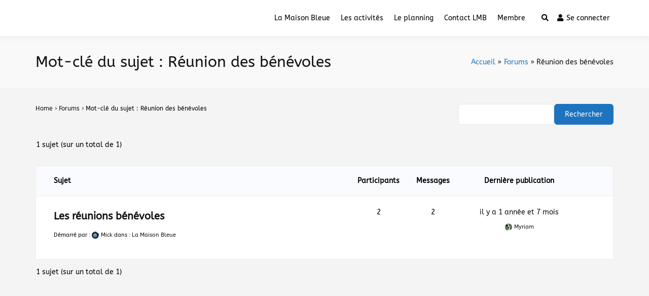

--- FILE ---
content_type: text/css; charset: UTF-8;charset=UTF-8
request_url: https://timozaik.bzh/wp-admin/admin-ajax.php?action=easy-facebook-likebox-customizer-style&ver=6.7.2
body_size: 1562
content:

.efbl_feed_wraper.efbl_skin_2363 .efbl-grid-skin .efbl-row.e-outer {
	grid-template-columns: repeat(auto-fill, minmax(33.33%, 1fr));
}

		
.efbl_feed_wraper.efbl_skin_2363 .efbl_feeds_holder.efbl_feeds_carousel .owl-nav {
	display: flex;
}

.efbl_feed_wraper.efbl_skin_2363 .efbl_feeds_holder.efbl_feeds_carousel .owl-dots {
	display: block;
}

		
		
		
		
		
.efbl_feed_wraper.efbl_skin_2363 .efbl_header .efbl_header_inner_wrap .efbl_header_content .efbl_header_meta .efbl_header_title {
		}

.efbl_feed_wraper.efbl_skin_2363 .efbl_header .efbl_header_inner_wrap .efbl_header_img img {
	border-radius: 0;
}

.efbl_feed_wraper.efbl_skin_2363 .efbl_header .efbl_header_inner_wrap .efbl_header_content .efbl_header_meta .efbl_cat,
.efbl_feed_wraper.efbl_skin_2363 .efbl_header .efbl_header_inner_wrap .efbl_header_content .efbl_header_meta .efbl_followers {
		}

.efbl_feed_wraper.efbl_skin_2363 .efbl_header .efbl_header_inner_wrap .efbl_header_content .efbl_bio {
		}

		
		.efbl_feed_popup_container .efbl-post-detail.efbl-popup-skin-2363 .efbl-d-columns-wrapper {
		}

.efbl_feed_popup_container .efbl-post-detail.efbl-popup-skin-2363 .efbl-d-columns-wrapper, .efbl_feed_popup_container .efbl-post-detail.efbl-popup-skin-2363 .efbl-d-columns-wrapper .efbl-caption .efbl-feed-description, .efbl_feed_popup_container .efbl-post-detail.efbl-popup-skin-2363 a, .efbl_feed_popup_container .efbl-post-detail.efbl-popup-skin-2363 span {
	
		
}

.efbl_feed_popup_container .efbl-post-detail.efbl-popup-skin-2363 .efbl-d-columns-wrapper .efbl-post-header {

					display: flex;

			
}

.efbl_feed_popup_container .efbl-post-detail.efbl-popup-skin-2363 .efbl-d-columns-wrapper .efbl-post-header .efbl-profile-image {

					display: block;

			
}

.efbl_feed_popup_container .efbl-post-detail.efbl-popup-skin-2363 .efbl-d-columns-wrapper .efbl-post-header h2 {

		
}

.efbl_feed_popup_container .efbl-post-detail.efbl-popup-skin-2363 .efbl-d-columns-wrapper .efbl-post-header span {

		
}

.efbl_feed_popup_container .efbl-post-detail.efbl-popup-skin-2363 .efbl-feed-description, .efbl_feed_popup_container .efbl-post-detail.efbl-popup-skin-2363 .efbl_link_text {

					display: block;

			
}

.efbl_feed_popup_container .efbl-post-detail.efbl-popup-skin-2363 .efbl-d-columns-wrapper .efbl-reactions-box {

					display: flex;

							
}

.efbl_feed_popup_container .efbl-post-detail.efbl-popup-skin-2363 .efbl-d-columns-wrapper .efbl-reactions-box .efbl-reactions span {

		
}


.efbl_feed_popup_container .efbl-post-detail.efbl-popup-skin-2363 .efbl-d-columns-wrapper .efbl-reactions-box .efbl-reactions .efbl_popup_likes_main {

					display: flex;

			
}

.efbl_feed_popup_container .efbl-post-detail.efbl-popup-skin-2363 .efbl-d-columns-wrapper .efbl-reactions-box .efbl-reactions .efbl-popup-comments-icon-wrapper {

					display: flex;

			
}

.efbl_feed_popup_container .efbl-post-detail.efbl-popup-skin-2363 .efbl-commnets, .efbl_feed_popup_container .efbl-post-detail.efbl-popup-skin-2363 .efbl-comments-list {

					display: block;

			
}

.efbl_feed_popup_container .efbl-post-detail.efbl-popup-skin-2363 .efbl-action-btn {

					display: block;

			
}

.efbl_feed_popup_container .efbl-post-detail.efbl-popup-skin-2363 .efbl-d-columns-wrapper .efbl-comments-list .efbl-comment-wrap {

		
}
		
.efbl_feed_wraper.efbl_skin_2364 .efbl-grid-skin .efbl-row.e-outer {
	grid-template-columns: repeat(auto-fill, minmax(33.33%, 1fr));
}

		
.efbl_feed_wraper.efbl_skin_2364 .efbl_feeds_holder.efbl_feeds_carousel .owl-nav {
	display: flex;
}

.efbl_feed_wraper.efbl_skin_2364 .efbl_feeds_holder.efbl_feeds_carousel .owl-dots {
	display: block;
}

		
		
		
		
		
.efbl_feed_wraper.efbl_skin_2364 .efbl_header .efbl_header_inner_wrap .efbl_header_content .efbl_header_meta .efbl_header_title {
		}

.efbl_feed_wraper.efbl_skin_2364 .efbl_header .efbl_header_inner_wrap .efbl_header_img img {
	border-radius: 0;
}

.efbl_feed_wraper.efbl_skin_2364 .efbl_header .efbl_header_inner_wrap .efbl_header_content .efbl_header_meta .efbl_cat,
.efbl_feed_wraper.efbl_skin_2364 .efbl_header .efbl_header_inner_wrap .efbl_header_content .efbl_header_meta .efbl_followers {
		}

.efbl_feed_wraper.efbl_skin_2364 .efbl_header .efbl_header_inner_wrap .efbl_header_content .efbl_bio {
		}

		
		.efbl_feed_popup_container .efbl-post-detail.efbl-popup-skin-2364 .efbl-d-columns-wrapper {
		}

.efbl_feed_popup_container .efbl-post-detail.efbl-popup-skin-2364 .efbl-d-columns-wrapper, .efbl_feed_popup_container .efbl-post-detail.efbl-popup-skin-2364 .efbl-d-columns-wrapper .efbl-caption .efbl-feed-description, .efbl_feed_popup_container .efbl-post-detail.efbl-popup-skin-2364 a, .efbl_feed_popup_container .efbl-post-detail.efbl-popup-skin-2364 span {
	
		
}

.efbl_feed_popup_container .efbl-post-detail.efbl-popup-skin-2364 .efbl-d-columns-wrapper .efbl-post-header {

					display: flex;

			
}

.efbl_feed_popup_container .efbl-post-detail.efbl-popup-skin-2364 .efbl-d-columns-wrapper .efbl-post-header .efbl-profile-image {

					display: block;

			
}

.efbl_feed_popup_container .efbl-post-detail.efbl-popup-skin-2364 .efbl-d-columns-wrapper .efbl-post-header h2 {

		
}

.efbl_feed_popup_container .efbl-post-detail.efbl-popup-skin-2364 .efbl-d-columns-wrapper .efbl-post-header span {

		
}

.efbl_feed_popup_container .efbl-post-detail.efbl-popup-skin-2364 .efbl-feed-description, .efbl_feed_popup_container .efbl-post-detail.efbl-popup-skin-2364 .efbl_link_text {

					display: block;

			
}

.efbl_feed_popup_container .efbl-post-detail.efbl-popup-skin-2364 .efbl-d-columns-wrapper .efbl-reactions-box {

					display: flex;

							
}

.efbl_feed_popup_container .efbl-post-detail.efbl-popup-skin-2364 .efbl-d-columns-wrapper .efbl-reactions-box .efbl-reactions span {

		
}


.efbl_feed_popup_container .efbl-post-detail.efbl-popup-skin-2364 .efbl-d-columns-wrapper .efbl-reactions-box .efbl-reactions .efbl_popup_likes_main {

					display: flex;

			
}

.efbl_feed_popup_container .efbl-post-detail.efbl-popup-skin-2364 .efbl-d-columns-wrapper .efbl-reactions-box .efbl-reactions .efbl-popup-comments-icon-wrapper {

					display: flex;

			
}

.efbl_feed_popup_container .efbl-post-detail.efbl-popup-skin-2364 .efbl-commnets, .efbl_feed_popup_container .efbl-post-detail.efbl-popup-skin-2364 .efbl-comments-list {

					display: block;

			
}

.efbl_feed_popup_container .efbl-post-detail.efbl-popup-skin-2364 .efbl-action-btn {

					display: block;

			
}

.efbl_feed_popup_container .efbl-post-detail.efbl-popup-skin-2364 .efbl-d-columns-wrapper .efbl-comments-list .efbl-comment-wrap {

		
}
		
.efbl_feed_wraper.efbl_skin_2365 .efbl-grid-skin .efbl-row.e-outer {
	grid-template-columns: repeat(auto-fill, minmax(33.33%, 1fr));
}

		
.efbl_feed_wraper.efbl_skin_2365 .efbl_feeds_holder.efbl_feeds_carousel .owl-nav {
	display: flex;
}

.efbl_feed_wraper.efbl_skin_2365 .efbl_feeds_holder.efbl_feeds_carousel .owl-dots {
	display: block;
}

		
		
		
		
		
.efbl_feed_wraper.efbl_skin_2365 .efbl_header .efbl_header_inner_wrap .efbl_header_content .efbl_header_meta .efbl_header_title {
		}

.efbl_feed_wraper.efbl_skin_2365 .efbl_header .efbl_header_inner_wrap .efbl_header_img img {
	border-radius: 0;
}

.efbl_feed_wraper.efbl_skin_2365 .efbl_header .efbl_header_inner_wrap .efbl_header_content .efbl_header_meta .efbl_cat,
.efbl_feed_wraper.efbl_skin_2365 .efbl_header .efbl_header_inner_wrap .efbl_header_content .efbl_header_meta .efbl_followers {
		}

.efbl_feed_wraper.efbl_skin_2365 .efbl_header .efbl_header_inner_wrap .efbl_header_content .efbl_bio {
		}

		
		.efbl_feed_popup_container .efbl-post-detail.efbl-popup-skin-2365 .efbl-d-columns-wrapper {
		}

.efbl_feed_popup_container .efbl-post-detail.efbl-popup-skin-2365 .efbl-d-columns-wrapper, .efbl_feed_popup_container .efbl-post-detail.efbl-popup-skin-2365 .efbl-d-columns-wrapper .efbl-caption .efbl-feed-description, .efbl_feed_popup_container .efbl-post-detail.efbl-popup-skin-2365 a, .efbl_feed_popup_container .efbl-post-detail.efbl-popup-skin-2365 span {
	
		
}

.efbl_feed_popup_container .efbl-post-detail.efbl-popup-skin-2365 .efbl-d-columns-wrapper .efbl-post-header {

					display: flex;

			
}

.efbl_feed_popup_container .efbl-post-detail.efbl-popup-skin-2365 .efbl-d-columns-wrapper .efbl-post-header .efbl-profile-image {

					display: block;

			
}

.efbl_feed_popup_container .efbl-post-detail.efbl-popup-skin-2365 .efbl-d-columns-wrapper .efbl-post-header h2 {

		
}

.efbl_feed_popup_container .efbl-post-detail.efbl-popup-skin-2365 .efbl-d-columns-wrapper .efbl-post-header span {

		
}

.efbl_feed_popup_container .efbl-post-detail.efbl-popup-skin-2365 .efbl-feed-description, .efbl_feed_popup_container .efbl-post-detail.efbl-popup-skin-2365 .efbl_link_text {

					display: block;

			
}

.efbl_feed_popup_container .efbl-post-detail.efbl-popup-skin-2365 .efbl-d-columns-wrapper .efbl-reactions-box {

					display: flex;

							
}

.efbl_feed_popup_container .efbl-post-detail.efbl-popup-skin-2365 .efbl-d-columns-wrapper .efbl-reactions-box .efbl-reactions span {

		
}


.efbl_feed_popup_container .efbl-post-detail.efbl-popup-skin-2365 .efbl-d-columns-wrapper .efbl-reactions-box .efbl-reactions .efbl_popup_likes_main {

					display: flex;

			
}

.efbl_feed_popup_container .efbl-post-detail.efbl-popup-skin-2365 .efbl-d-columns-wrapper .efbl-reactions-box .efbl-reactions .efbl-popup-comments-icon-wrapper {

					display: flex;

			
}

.efbl_feed_popup_container .efbl-post-detail.efbl-popup-skin-2365 .efbl-commnets, .efbl_feed_popup_container .efbl-post-detail.efbl-popup-skin-2365 .efbl-comments-list {

					display: block;

			
}

.efbl_feed_popup_container .efbl-post-detail.efbl-popup-skin-2365 .efbl-action-btn {

					display: block;

			
}

.efbl_feed_popup_container .efbl-post-detail.efbl-popup-skin-2365 .efbl-d-columns-wrapper .efbl-comments-list .efbl-comment-wrap {

		
}
		
.efbl_feed_wraper.efbl_skin_2366 .efbl-grid-skin .efbl-row.e-outer {
	grid-template-columns: repeat(auto-fill, minmax(33.33%, 1fr));
}

		
.efbl_feed_wraper.efbl_skin_2366 .efbl_feeds_holder.efbl_feeds_carousel .owl-nav {
	display: flex;
}

.efbl_feed_wraper.efbl_skin_2366 .efbl_feeds_holder.efbl_feeds_carousel .owl-dots {
	display: block;
}

		
		
		
		
		
.efbl_feed_wraper.efbl_skin_2366 .efbl_header .efbl_header_inner_wrap .efbl_header_content .efbl_header_meta .efbl_header_title {
		}

.efbl_feed_wraper.efbl_skin_2366 .efbl_header .efbl_header_inner_wrap .efbl_header_img img {
	border-radius: 0;
}

.efbl_feed_wraper.efbl_skin_2366 .efbl_header .efbl_header_inner_wrap .efbl_header_content .efbl_header_meta .efbl_cat,
.efbl_feed_wraper.efbl_skin_2366 .efbl_header .efbl_header_inner_wrap .efbl_header_content .efbl_header_meta .efbl_followers {
		}

.efbl_feed_wraper.efbl_skin_2366 .efbl_header .efbl_header_inner_wrap .efbl_header_content .efbl_bio {
		}

		
		.efbl_feed_popup_container .efbl-post-detail.efbl-popup-skin-2366 .efbl-d-columns-wrapper {
		}

.efbl_feed_popup_container .efbl-post-detail.efbl-popup-skin-2366 .efbl-d-columns-wrapper, .efbl_feed_popup_container .efbl-post-detail.efbl-popup-skin-2366 .efbl-d-columns-wrapper .efbl-caption .efbl-feed-description, .efbl_feed_popup_container .efbl-post-detail.efbl-popup-skin-2366 a, .efbl_feed_popup_container .efbl-post-detail.efbl-popup-skin-2366 span {
	
		
}

.efbl_feed_popup_container .efbl-post-detail.efbl-popup-skin-2366 .efbl-d-columns-wrapper .efbl-post-header {

					display: flex;

			
}

.efbl_feed_popup_container .efbl-post-detail.efbl-popup-skin-2366 .efbl-d-columns-wrapper .efbl-post-header .efbl-profile-image {

					display: block;

			
}

.efbl_feed_popup_container .efbl-post-detail.efbl-popup-skin-2366 .efbl-d-columns-wrapper .efbl-post-header h2 {

		
}

.efbl_feed_popup_container .efbl-post-detail.efbl-popup-skin-2366 .efbl-d-columns-wrapper .efbl-post-header span {

		
}

.efbl_feed_popup_container .efbl-post-detail.efbl-popup-skin-2366 .efbl-feed-description, .efbl_feed_popup_container .efbl-post-detail.efbl-popup-skin-2366 .efbl_link_text {

					display: block;

			
}

.efbl_feed_popup_container .efbl-post-detail.efbl-popup-skin-2366 .efbl-d-columns-wrapper .efbl-reactions-box {

					display: flex;

							
}

.efbl_feed_popup_container .efbl-post-detail.efbl-popup-skin-2366 .efbl-d-columns-wrapper .efbl-reactions-box .efbl-reactions span {

		
}


.efbl_feed_popup_container .efbl-post-detail.efbl-popup-skin-2366 .efbl-d-columns-wrapper .efbl-reactions-box .efbl-reactions .efbl_popup_likes_main {

					display: flex;

			
}

.efbl_feed_popup_container .efbl-post-detail.efbl-popup-skin-2366 .efbl-d-columns-wrapper .efbl-reactions-box .efbl-reactions .efbl-popup-comments-icon-wrapper {

					display: flex;

			
}

.efbl_feed_popup_container .efbl-post-detail.efbl-popup-skin-2366 .efbl-commnets, .efbl_feed_popup_container .efbl-post-detail.efbl-popup-skin-2366 .efbl-comments-list {

					display: block;

			
}

.efbl_feed_popup_container .efbl-post-detail.efbl-popup-skin-2366 .efbl-action-btn {

					display: block;

			
}

.efbl_feed_popup_container .efbl-post-detail.efbl-popup-skin-2366 .efbl-d-columns-wrapper .efbl-comments-list .efbl-comment-wrap {

		
}
		
.efbl_feed_wraper.efbl_skin_2371 .efbl-grid-skin .efbl-row.e-outer {
	grid-template-columns: repeat(auto-fill, minmax(33.33%, 1fr));
}

		
.efbl_feed_wraper.efbl_skin_2371 .efbl_feeds_holder.efbl_feeds_carousel .owl-nav {
	display: flex;
}

.efbl_feed_wraper.efbl_skin_2371 .efbl_feeds_holder.efbl_feeds_carousel .owl-dots {
	display: block;
}

		
		
		
		
		
.efbl_feed_wraper.efbl_skin_2371 .efbl_header .efbl_header_inner_wrap .efbl_header_content .efbl_header_meta .efbl_header_title {
		}

.efbl_feed_wraper.efbl_skin_2371 .efbl_header .efbl_header_inner_wrap .efbl_header_img img {
	border-radius: 0;
}

.efbl_feed_wraper.efbl_skin_2371 .efbl_header .efbl_header_inner_wrap .efbl_header_content .efbl_header_meta .efbl_cat,
.efbl_feed_wraper.efbl_skin_2371 .efbl_header .efbl_header_inner_wrap .efbl_header_content .efbl_header_meta .efbl_followers {
		}

.efbl_feed_wraper.efbl_skin_2371 .efbl_header .efbl_header_inner_wrap .efbl_header_content .efbl_bio {
		}

		
		.efbl_feed_popup_container .efbl-post-detail.efbl-popup-skin-2371 .efbl-d-columns-wrapper {
		}

.efbl_feed_popup_container .efbl-post-detail.efbl-popup-skin-2371 .efbl-d-columns-wrapper, .efbl_feed_popup_container .efbl-post-detail.efbl-popup-skin-2371 .efbl-d-columns-wrapper .efbl-caption .efbl-feed-description, .efbl_feed_popup_container .efbl-post-detail.efbl-popup-skin-2371 a, .efbl_feed_popup_container .efbl-post-detail.efbl-popup-skin-2371 span {
	
		
}

.efbl_feed_popup_container .efbl-post-detail.efbl-popup-skin-2371 .efbl-d-columns-wrapper .efbl-post-header {

					display: flex;

			
}

.efbl_feed_popup_container .efbl-post-detail.efbl-popup-skin-2371 .efbl-d-columns-wrapper .efbl-post-header .efbl-profile-image {

					display: block;

			
}

.efbl_feed_popup_container .efbl-post-detail.efbl-popup-skin-2371 .efbl-d-columns-wrapper .efbl-post-header h2 {

		
}

.efbl_feed_popup_container .efbl-post-detail.efbl-popup-skin-2371 .efbl-d-columns-wrapper .efbl-post-header span {

		
}

.efbl_feed_popup_container .efbl-post-detail.efbl-popup-skin-2371 .efbl-feed-description, .efbl_feed_popup_container .efbl-post-detail.efbl-popup-skin-2371 .efbl_link_text {

					display: block;

			
}

.efbl_feed_popup_container .efbl-post-detail.efbl-popup-skin-2371 .efbl-d-columns-wrapper .efbl-reactions-box {

					display: flex;

							
}

.efbl_feed_popup_container .efbl-post-detail.efbl-popup-skin-2371 .efbl-d-columns-wrapper .efbl-reactions-box .efbl-reactions span {

		
}


.efbl_feed_popup_container .efbl-post-detail.efbl-popup-skin-2371 .efbl-d-columns-wrapper .efbl-reactions-box .efbl-reactions .efbl_popup_likes_main {

					display: flex;

			
}

.efbl_feed_popup_container .efbl-post-detail.efbl-popup-skin-2371 .efbl-d-columns-wrapper .efbl-reactions-box .efbl-reactions .efbl-popup-comments-icon-wrapper {

					display: flex;

			
}

.efbl_feed_popup_container .efbl-post-detail.efbl-popup-skin-2371 .efbl-commnets, .efbl_feed_popup_container .efbl-post-detail.efbl-popup-skin-2371 .efbl-comments-list {

					display: block;

			
}

.efbl_feed_popup_container .efbl-post-detail.efbl-popup-skin-2371 .efbl-action-btn {

					display: block;

			
}

.efbl_feed_popup_container .efbl-post-detail.efbl-popup-skin-2371 .efbl-d-columns-wrapper .efbl-comments-list .efbl-comment-wrap {

		
}
		
.efbl_feed_wraper.efbl_skin_2372 .efbl-grid-skin .efbl-row.e-outer {
	grid-template-columns: repeat(auto-fill, minmax(33.33%, 1fr));
}

		
.efbl_feed_wraper.efbl_skin_2372 .efbl_feeds_holder.efbl_feeds_carousel .owl-nav {
	display: flex;
}

.efbl_feed_wraper.efbl_skin_2372 .efbl_feeds_holder.efbl_feeds_carousel .owl-dots {
	display: block;
}

		
		
		
		
		
.efbl_feed_wraper.efbl_skin_2372 .efbl_header .efbl_header_inner_wrap .efbl_header_content .efbl_header_meta .efbl_header_title {
		}

.efbl_feed_wraper.efbl_skin_2372 .efbl_header .efbl_header_inner_wrap .efbl_header_img img {
	border-radius: 0;
}

.efbl_feed_wraper.efbl_skin_2372 .efbl_header .efbl_header_inner_wrap .efbl_header_content .efbl_header_meta .efbl_cat,
.efbl_feed_wraper.efbl_skin_2372 .efbl_header .efbl_header_inner_wrap .efbl_header_content .efbl_header_meta .efbl_followers {
		}

.efbl_feed_wraper.efbl_skin_2372 .efbl_header .efbl_header_inner_wrap .efbl_header_content .efbl_bio {
		}

		.efbl_feed_wraper.efbl_skin_2372 .efbl-story-wrapper,
.efbl_feed_wraper.efbl_skin_2372 .efbl-story-wrapper .efbl-thumbnail-wrapper .efbl-thumbnail-col,
.efbl_feed_wraper.efbl_skin_2372 .efbl-story-wrapper .efbl-post-footer {
			}

			.efbl_feed_wraper.efbl_skin_2372 .efbl-story-wrapper {
	box-shadow: none;
}
	
.efbl_feed_wraper.efbl_skin_2372 .efbl-story-wrapper .efbl-thumbnail-wrapper .efbl-thumbnail-col a img {
			}

.efbl_feed_wraper.efbl_skin_2372 .efbl-story-wrapper,
.efbl_feed_wraper.efbl_skin_2372 .efbl_feeds_carousel .efbl-story-wrapper .efbl-grid-wrapper {
				background-color: #ffffff;
																}

.efbl_feed_wraper.efbl_skin_2372 .efbl-story-wrapper,
.efbl_feed_wraper.efbl_skin_2372 .efbl-story-wrapper .efbl-feed-content > .efbl-d-flex .efbl-profile-title span,
.efbl_feed_wraper.efbl_skin_2372 .efbl-story-wrapper .efbl-feed-content .description,
.efbl_feed_wraper.efbl_skin_2372 .efbl-story-wrapper .efbl-feed-content .description a,
.efbl_feed_wraper.efbl_skin_2372 .efbl-story-wrapper .efbl-feed-content .efbl_link_text,
.efbl_feed_wraper.efbl_skin_2372 .efbl-story-wrapper .efbl-feed-content .efbl_link_text .efbl_title_link a {
			}

.efbl_feed_wraper.efbl_skin_2372 .efbl-story-wrapper .efbl-post-footer .efbl-reacted-item,
.efbl_feed_wraper.efbl_skin_2372 .efbl-story-wrapper .efbl-post-footer .efbl-reacted-item .efbl_all_comments_wrap {
			}

.efbl_feed_wraper.efbl_skin_2372 .efbl-story-wrapper .efbl-overlay {
						}

.efbl_feed_wraper.efbl_skin_2372 .efbl-story-wrapper .efbl-overlay .-story-wrapper .efbl-overlay .efbl_multimedia,
.efbl_feed_wraper.efbl_skin_2372 .efbl-story-wrapper .efbl-overlay .icon-esf-video-camera {
			}

.efbl_feed_wraper.efbl_skin_2372 .efbl-story-wrapper .efbl-post-footer .efbl-view-on-fb,
.efbl_feed_wraper.efbl_skin_2372 .efbl-story-wrapper .efbl-post-footer .esf-share-wrapper .esf-share {
						}

.efbl_feed_wraper.efbl_skin_2372 .efbl-story-wrapper .efbl-post-footer .efbl-view-on-fb:hover,
.efbl_feed_wraper.efbl_skin_2372 .efbl-story-wrapper .efbl-post-footer .esf-share-wrapper .esf-share:hover {
						}

		
		.efbl_feed_popup_container .efbl-post-detail.efbl-popup-skin-2372 .efbl-d-columns-wrapper {
		}

.efbl_feed_popup_container .efbl-post-detail.efbl-popup-skin-2372 .efbl-d-columns-wrapper, .efbl_feed_popup_container .efbl-post-detail.efbl-popup-skin-2372 .efbl-d-columns-wrapper .efbl-caption .efbl-feed-description, .efbl_feed_popup_container .efbl-post-detail.efbl-popup-skin-2372 a, .efbl_feed_popup_container .efbl-post-detail.efbl-popup-skin-2372 span {
	
		
}

.efbl_feed_popup_container .efbl-post-detail.efbl-popup-skin-2372 .efbl-d-columns-wrapper .efbl-post-header {

					display: flex;

			
}

.efbl_feed_popup_container .efbl-post-detail.efbl-popup-skin-2372 .efbl-d-columns-wrapper .efbl-post-header .efbl-profile-image {

					display: block;

			
}

.efbl_feed_popup_container .efbl-post-detail.efbl-popup-skin-2372 .efbl-d-columns-wrapper .efbl-post-header h2 {

		
}

.efbl_feed_popup_container .efbl-post-detail.efbl-popup-skin-2372 .efbl-d-columns-wrapper .efbl-post-header span {

		
}

.efbl_feed_popup_container .efbl-post-detail.efbl-popup-skin-2372 .efbl-feed-description, .efbl_feed_popup_container .efbl-post-detail.efbl-popup-skin-2372 .efbl_link_text {

					display: block;

			
}

.efbl_feed_popup_container .efbl-post-detail.efbl-popup-skin-2372 .efbl-d-columns-wrapper .efbl-reactions-box {

					display: flex;

							
}

.efbl_feed_popup_container .efbl-post-detail.efbl-popup-skin-2372 .efbl-d-columns-wrapper .efbl-reactions-box .efbl-reactions span {

		
}


.efbl_feed_popup_container .efbl-post-detail.efbl-popup-skin-2372 .efbl-d-columns-wrapper .efbl-reactions-box .efbl-reactions .efbl_popup_likes_main {

					display: flex;

			
}

.efbl_feed_popup_container .efbl-post-detail.efbl-popup-skin-2372 .efbl-d-columns-wrapper .efbl-reactions-box .efbl-reactions .efbl-popup-comments-icon-wrapper {

					display: flex;

			
}

.efbl_feed_popup_container .efbl-post-detail.efbl-popup-skin-2372 .efbl-commnets, .efbl_feed_popup_container .efbl-post-detail.efbl-popup-skin-2372 .efbl-comments-list {

					display: block;

			
}

.efbl_feed_popup_container .efbl-post-detail.efbl-popup-skin-2372 .efbl-action-btn {

					display: block;

			
}

.efbl_feed_popup_container .efbl-post-detail.efbl-popup-skin-2372 .efbl-d-columns-wrapper .efbl-comments-list .efbl-comment-wrap {

		
}
		
.efbl_feed_wraper.efbl_skin_2373 .efbl-grid-skin .efbl-row.e-outer {
	grid-template-columns: repeat(auto-fill, minmax(33.33%, 1fr));
}

		
.efbl_feed_wraper.efbl_skin_2373 .efbl_feeds_holder.efbl_feeds_carousel .owl-nav {
	display: flex;
}

.efbl_feed_wraper.efbl_skin_2373 .efbl_feeds_holder.efbl_feeds_carousel .owl-dots {
	display: block;
}

		
		
		
		
		
.efbl_feed_wraper.efbl_skin_2373 .efbl_header .efbl_header_inner_wrap .efbl_header_content .efbl_header_meta .efbl_header_title {
		}

.efbl_feed_wraper.efbl_skin_2373 .efbl_header .efbl_header_inner_wrap .efbl_header_img img {
	border-radius: 0;
}

.efbl_feed_wraper.efbl_skin_2373 .efbl_header .efbl_header_inner_wrap .efbl_header_content .efbl_header_meta .efbl_cat,
.efbl_feed_wraper.efbl_skin_2373 .efbl_header .efbl_header_inner_wrap .efbl_header_content .efbl_header_meta .efbl_followers {
		}

.efbl_feed_wraper.efbl_skin_2373 .efbl_header .efbl_header_inner_wrap .efbl_header_content .efbl_bio {
		}

		
		.efbl_feed_popup_container .efbl-post-detail.efbl-popup-skin-2373 .efbl-d-columns-wrapper {
		}

.efbl_feed_popup_container .efbl-post-detail.efbl-popup-skin-2373 .efbl-d-columns-wrapper, .efbl_feed_popup_container .efbl-post-detail.efbl-popup-skin-2373 .efbl-d-columns-wrapper .efbl-caption .efbl-feed-description, .efbl_feed_popup_container .efbl-post-detail.efbl-popup-skin-2373 a, .efbl_feed_popup_container .efbl-post-detail.efbl-popup-skin-2373 span {
	
		
}

.efbl_feed_popup_container .efbl-post-detail.efbl-popup-skin-2373 .efbl-d-columns-wrapper .efbl-post-header {

					display: flex;

			
}

.efbl_feed_popup_container .efbl-post-detail.efbl-popup-skin-2373 .efbl-d-columns-wrapper .efbl-post-header .efbl-profile-image {

					display: block;

			
}

.efbl_feed_popup_container .efbl-post-detail.efbl-popup-skin-2373 .efbl-d-columns-wrapper .efbl-post-header h2 {

		
}

.efbl_feed_popup_container .efbl-post-detail.efbl-popup-skin-2373 .efbl-d-columns-wrapper .efbl-post-header span {

		
}

.efbl_feed_popup_container .efbl-post-detail.efbl-popup-skin-2373 .efbl-feed-description, .efbl_feed_popup_container .efbl-post-detail.efbl-popup-skin-2373 .efbl_link_text {

					display: block;

			
}

.efbl_feed_popup_container .efbl-post-detail.efbl-popup-skin-2373 .efbl-d-columns-wrapper .efbl-reactions-box {

					display: flex;

							
}

.efbl_feed_popup_container .efbl-post-detail.efbl-popup-skin-2373 .efbl-d-columns-wrapper .efbl-reactions-box .efbl-reactions span {

		
}


.efbl_feed_popup_container .efbl-post-detail.efbl-popup-skin-2373 .efbl-d-columns-wrapper .efbl-reactions-box .efbl-reactions .efbl_popup_likes_main {

					display: flex;

			
}

.efbl_feed_popup_container .efbl-post-detail.efbl-popup-skin-2373 .efbl-d-columns-wrapper .efbl-reactions-box .efbl-reactions .efbl-popup-comments-icon-wrapper {

					display: flex;

			
}

.efbl_feed_popup_container .efbl-post-detail.efbl-popup-skin-2373 .efbl-commnets, .efbl_feed_popup_container .efbl-post-detail.efbl-popup-skin-2373 .efbl-comments-list {

					display: block;

			
}

.efbl_feed_popup_container .efbl-post-detail.efbl-popup-skin-2373 .efbl-action-btn {

					display: block;

			
}

.efbl_feed_popup_container .efbl-post-detail.efbl-popup-skin-2373 .efbl-d-columns-wrapper .efbl-comments-list .efbl-comment-wrap {

		
}
		
.efbl_feed_wraper.efbl_skin_2374 .efbl-grid-skin .efbl-row.e-outer {
	grid-template-columns: repeat(auto-fill, minmax(33.33%, 1fr));
}

		
.efbl_feed_wraper.efbl_skin_2374 .efbl_feeds_holder.efbl_feeds_carousel .owl-nav {
	display: flex;
}

.efbl_feed_wraper.efbl_skin_2374 .efbl_feeds_holder.efbl_feeds_carousel .owl-dots {
	display: block;
}

		
		
		
		
		
.efbl_feed_wraper.efbl_skin_2374 .efbl_header .efbl_header_inner_wrap .efbl_header_content .efbl_header_meta .efbl_header_title {
		}

.efbl_feed_wraper.efbl_skin_2374 .efbl_header .efbl_header_inner_wrap .efbl_header_img img {
	border-radius: 0;
}

.efbl_feed_wraper.efbl_skin_2374 .efbl_header .efbl_header_inner_wrap .efbl_header_content .efbl_header_meta .efbl_cat,
.efbl_feed_wraper.efbl_skin_2374 .efbl_header .efbl_header_inner_wrap .efbl_header_content .efbl_header_meta .efbl_followers {
		}

.efbl_feed_wraper.efbl_skin_2374 .efbl_header .efbl_header_inner_wrap .efbl_header_content .efbl_bio {
		}

		
		.efbl_feed_popup_container .efbl-post-detail.efbl-popup-skin-2374 .efbl-d-columns-wrapper {
		}

.efbl_feed_popup_container .efbl-post-detail.efbl-popup-skin-2374 .efbl-d-columns-wrapper, .efbl_feed_popup_container .efbl-post-detail.efbl-popup-skin-2374 .efbl-d-columns-wrapper .efbl-caption .efbl-feed-description, .efbl_feed_popup_container .efbl-post-detail.efbl-popup-skin-2374 a, .efbl_feed_popup_container .efbl-post-detail.efbl-popup-skin-2374 span {
	
		
}

.efbl_feed_popup_container .efbl-post-detail.efbl-popup-skin-2374 .efbl-d-columns-wrapper .efbl-post-header {

					display: flex;

			
}

.efbl_feed_popup_container .efbl-post-detail.efbl-popup-skin-2374 .efbl-d-columns-wrapper .efbl-post-header .efbl-profile-image {

					display: block;

			
}

.efbl_feed_popup_container .efbl-post-detail.efbl-popup-skin-2374 .efbl-d-columns-wrapper .efbl-post-header h2 {

		
}

.efbl_feed_popup_container .efbl-post-detail.efbl-popup-skin-2374 .efbl-d-columns-wrapper .efbl-post-header span {

		
}

.efbl_feed_popup_container .efbl-post-detail.efbl-popup-skin-2374 .efbl-feed-description, .efbl_feed_popup_container .efbl-post-detail.efbl-popup-skin-2374 .efbl_link_text {

					display: block;

			
}

.efbl_feed_popup_container .efbl-post-detail.efbl-popup-skin-2374 .efbl-d-columns-wrapper .efbl-reactions-box {

					display: flex;

							
}

.efbl_feed_popup_container .efbl-post-detail.efbl-popup-skin-2374 .efbl-d-columns-wrapper .efbl-reactions-box .efbl-reactions span {

		
}


.efbl_feed_popup_container .efbl-post-detail.efbl-popup-skin-2374 .efbl-d-columns-wrapper .efbl-reactions-box .efbl-reactions .efbl_popup_likes_main {

					display: flex;

			
}

.efbl_feed_popup_container .efbl-post-detail.efbl-popup-skin-2374 .efbl-d-columns-wrapper .efbl-reactions-box .efbl-reactions .efbl-popup-comments-icon-wrapper {

					display: flex;

			
}

.efbl_feed_popup_container .efbl-post-detail.efbl-popup-skin-2374 .efbl-commnets, .efbl_feed_popup_container .efbl-post-detail.efbl-popup-skin-2374 .efbl-comments-list {

					display: block;

			
}

.efbl_feed_popup_container .efbl-post-detail.efbl-popup-skin-2374 .efbl-action-btn {

					display: block;

			
}

.efbl_feed_popup_container .efbl-post-detail.efbl-popup-skin-2374 .efbl-d-columns-wrapper .efbl-comments-list .efbl-comment-wrap {

		
}
		